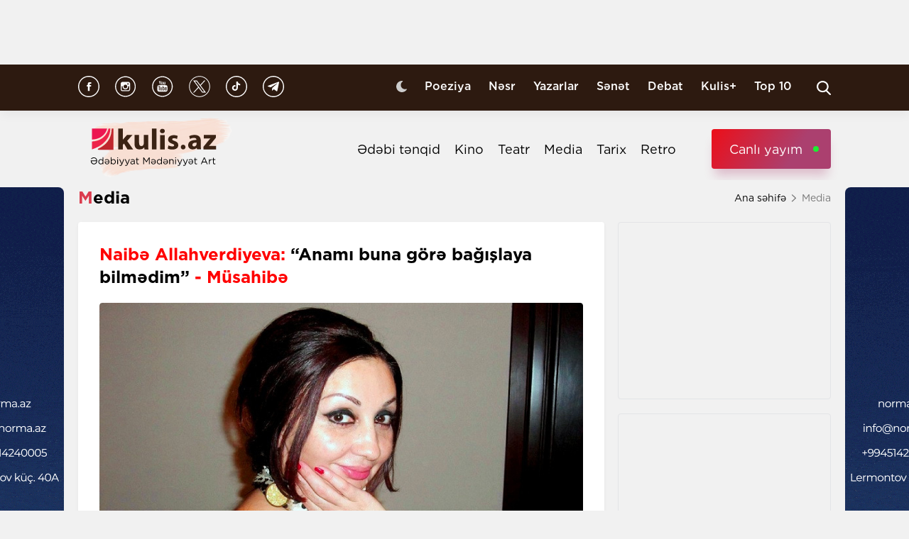

--- FILE ---
content_type: text/html; charset=UTF-8
request_url: https://kulis.az/xeber/media/naibe-allahverdiyeva-anami-buna-gore-bagislaya-bilmedim-musahibe-49728
body_size: 16449
content:

<!DOCTYPE html>
<html lang="az">

<head>
    <!-- M E T I R K A -->
    <script>
        window.digitalks = window.digitalks || new function () {
            var t = this;
            t._e = [], t._c = {}, t.config = function (c) {
                var i;
                t._c = c, t._c.script_id ? ((i = document.createElement("script")).src = "//data.digitalks.az/v1/scripts/" + t._c.script_id + "/track.js?&cb=" + Math.random(), i.async = !0, document.head.appendChild(i)) : console.error("digitalks: script_id cannot be empty!")
            };
            ["track", "identify"].forEach(function (c) {
                t[c] = function () {
                    t._e.push([c].concat(Array.prototype.slice.call(arguments, 0)))
                }
            })
        };

        digitalks.config({
            script_id: "fd19a940-5045-4132-a1f4-3967ea7d26ef",
            page_url: location.href,
            referrer: document.referrer
        })
    </script>
    <!-- M E T I R K A -->
    <meta charset="UTF-8">
    
    <meta name="viewport" content="width=device-width, initial-scale=1.0">
    <meta name="csrf-token" id="csrf-token" content="LoWsGFT2xGPdFkyk6prZw6MeKmtAS3PHdA7aSsl0">
    <link rel="stylesheet" href="https://kulis.az/site/assets/css/slick.min.css"/>
    <link rel="stylesheet" href="https://cdnjs.cloudflare.com/ajax/libs/slick-carousel/1.8.1/slick-theme.min.css"
          integrity="sha512-17EgCFERpgZKcm0j0fEq1YCJuyAWdz9KUtv1EjVuaOz8pDnh/0nZxmU6BBXwaaxqoi9PQXnRWqlcDB027hgv9A=="
          crossorigin="anonymous"/>
    <link rel="stylesheet" href="https://kulis.az/site/assets/css/main.css?v=1769340169">
    <link rel="stylesheet" href="https://kulis.az/site/assets/css/dark.css?v=3.1.3">
    <link rel="stylesheet" href="https://kulis.az/site/assets/css/media.css?v=1769340169">
    <script src="https://kulis.az/site/assets/js/svg-inject.min.js"></script>
    <link rel="apple-touch-icon" sizes="180x180" href="https://kulis.az/site/assets/favicons/apple-touch-icon.png">
    <link rel="icon" type="image/png" sizes="32x32" href="https://kulis.az/site/assets/favicons/favicon-32x32.png">
    <link rel="icon" type="image/png" sizes="16x16" href="https://kulis.az/site/assets/favicons/favicon-16x16.png">
    <title>Naibə Allahverdiyeva: “Anamı buna görə bağışlaya bilmədim” - Müsahibə</title>
    <meta name='description' itemprop='description' content='Naibə Allahverdiyeva: “Anamı buna görə bağışlaya bilmədim” - Müsahibə'/>
    <meta name='keywords' content=''/>
    <link rel="canonical" href="https://kulis.az/xeber/media/naibe-allahverdiyeva-anami-buna-gore-bagislaya-bilmedim-musahibe-49728"/>

    <meta property="og:description" content='Naibə Allahverdiyeva: “Anamı buna görə bağışlaya bilmədim” - Müsahibə'/>
    <meta property="og:title" content='Naibə Allahverdiyeva: “Anamı buna görə bağışlaya bilmədim” - Müsahibə'/>
    <meta property="og:url" content="https://kulis.az/xeber/media/naibe-allahverdiyeva-anami-buna-gore-bagislaya-bilmedim-musahibe-49728"/>
    <meta property="og:type" content="article"/>
    <meta property="og:locale" content="az-AZ"/>
    <meta property="og:locale:alternate" content="az-AZ"/>
    <meta property="og:site_name" content="Kulis.az"/>
    <meta property="og:image" content="https://kulis.az/storage/news/2023/september/26/big/6512d158dc2ea6512d158dc2eb16957320566512d158dc2e86512d158dc2e9.jpg"/>

    <meta property="og:image:url" content="https://kulis.az/storage/news/2023/september/26/big/6512d158dc2ea6512d158dc2eb16957320566512d158dc2e86512d158dc2e9.jpg"/>

    <!-- Facebook meta tag -->
    <meta name="facebook-domain-verification" content="vaqzwh24nc9afhh03i7r3ppihmvxzs" />
    <!-- Facebook meta tag -->



    <meta name="twitter:card" content="summary"/>
    <meta name="twitter:title" content='Naibə Allahverdiyeva: “Anamı buna görə bağışlaya bilmədim” - Müsahibə'/>
    <meta name="twitter:description" content='Naibə Allahverdiyeva: “Anamı buna görə bağışlaya bilmədim” - Müsahibə'/>
    <meta name="twitter:image" content="https://kulis.az/storage/news/2023/september/26/big/6512d158dc2ea6512d158dc2eb16957320566512d158dc2e86512d158dc2e9.jpg"/>

        <link rel="stylesheet" href="https://kulis.az/site/assets/css/magnific-popup.min.css">
    <link rel="stylesheet" href="https://kulis.az/site/social-media/social.css?v=1.3">
    <style>
        .link-tag {
            /*margin-left: 20%;*/
            display: -webkit-box;
            display: -ms-flexbox;
            display: flex;
            -webkit-box-align: center;
            -ms-flex-align: center;
            align-items: center;
            -ms-flex-wrap: wrap;
            flex-wrap: wrap;
        }

        .link-tag a {
            margin-left: 5px;
            border-radius: 5px;
            font-weight: bold;
            padding: 6px 14px;
            background-color: #f0eff5;
            color: #3c3f44;
            font-size: 15px;
            opacity: .8;
            -webkit-transition: .3s;
            transition: .3s;
            margin-bottom: 3px;
        }

        .hidden {
            display: none;
        }

        p img {
            height: 100% !important;
            max-width: 100% !important;
        }

        p a {
            display: inline-block;
        }

        @media  only screen and (min-width: 992px) {
            .mobileItem {
                display: none;
            }
        }
    </style>
    <!-- Google Tag Manager -->
    
    
    
    
    
    <!-- Google tag (gtag.js) -->
    <script async src="https://www.googletagmanager.com/gtag/js?id=G-4ZS5SLEPKR"></script>
    <script>
        window.dataLayer = window.dataLayer || [];

        function gtag() {
            dataLayer.push(arguments);
        }

        gtag('js', new Date());

        gtag('config', 'G-4ZS5SLEPKR');
    </script>
    <!-- End Google Tag Manager -->

    <!-- Adviad send new code add this -->
    <script async src="https://pagead2.googlesyndication.com/pagead/js/adsbygoogle.js?client=ca-pub-3642211631469351"
            crossorigin="anonymous"></script>
    <!-- Adviad send new code add this -->

    <script src="https://cdn.onesignal.com/sdks/web/v16/OneSignalSDK.page.js" defer></script>
    <script>
        window.OneSignalDeferred = window.OneSignalDeferred || [];
        OneSignalDeferred.push(function (OneSignal) {
            OneSignal.init({
                appId: "ed5c2448-0d5d-4609-8443-75b691fb816b",
            });
        });
    </script>
</head>

<body>
<!-- Google Tag Manager (noscript) -->
<noscript>
    <iframe src="https://www.googletagmanager.com/ns.html?id=GTM-M24KTXL"
            height="0" width="0" style="display:none;visibility:hidden"></iframe>
</noscript>
<!-- End Google Tag Manager (noscript) -->

<div class="container rek_header">
            <script>
            (() => {
                var zoneInfo = {
                    slot: '/23269770497/Kulisaz/Lifestyle/TOPLB',
                    size:  [[970, 90]],
                    zoneId: '23280675274',
                };
                let script = document.createElement('script');
                script.defer = true;
                script.src = "https://dsps.newmedia.az/v1/get_ads.js?v" + new Date().toJSON().slice(0,10).replace(/-/g,'.');
                document.currentScript.parentElement.appendChild(script);
                script.onload = function () {
                    adviadFetchKeys(zoneInfo)
                }
            })()
        </script>
        <div id='23280675274'></div>
    </div>
<header id="header">
    <div class="top_sect">
        <div class="container">
            <ul class="social_icons">
                <li>
                    <a href="https://www.facebook.com/kulis.az" target="_blank">
                        <img class="icn" src="https://kulis.az/site/assets/images/icons/social-header/facebook.svg" alt="facebook">
                    </a>
                </li>
                <li>
                    <a href="https://www.instagram.com/kulis.az/" target="_blank">
                        <img class="icn" src="https://kulis.az/site/assets/images/icons/social-header/instagram.svg" alt="instagram">
                    </a>
                </li>
                <li>
                    <a href="https://www.youtube.com/channel/UCBxgfh9DAqieFLi6AtF8_vQ" target="_blank">
                        <img class="icn" src="https://kulis.az/site/assets/images/icons/social-header/youtube.svg" alt="youtube">
                    </a>
                </li>
                <li>
                    <a href="https://x.com/Kulis_dergisi" target="_blank">
                        <img class="icn" src="https://kulis.az/site/assets/images/icons/social-header/twitter-x-rounded.svg" alt="x">
                    </a>
                </li>
                <li>
                    <a href="https://www.tiktok.com/@kulis.az?_t=ZS-8yVb8S0LI1p&_r=1" target="_blank">
                        <img class="icn" src="https://kulis.az/site/assets/images/icons/social-header/tiktok.svg" alt="tiktok">
                    </a>
                </li>
                <li>
                    <a href="https://t.me/kulis_az" target="_blank">
                        <img class="icn" src="https://kulis.az/site/assets/images/icons/social-header/telegram.svg" alt="telegram">
                    </a>
                </li>
            </ul>
            <div class="right">
                <button type="button" class="btn_night_mode switch_dark_mode">
                    <img class="moon" src="https://kulis.az/site/assets/images/icons/moon.svg" alt="#">
                    <img class="sun" src="https://kulis.az/site/assets/images/icons/sun.svg" alt="#">
                </button>
                <ul class="links">
                    <li>
                        <a href="https://kulis.az/poeziya">Poeziya</a>
                    </li>
                    <li>
                        <a href="https://kulis.az/nesr">Nəsr</a>
                    </li>
                    <li>
                        <a href="https://kulis.az/yazarlar">Yazarlar</a>
                    </li>
                    <li>
                        <a href="https://kulis.az/senet">Sənət</a>
                    </li>
                    <li>
                        <a href="https://kulis.az/debat">Debat</a>
                    </li>
                    <li>
                        <a href="https://kulis.az/kulis+">Kulis+</a>
                    </li>
                    <li>
                        <a href="https://kulis.az/top-10/gun">Top 10</a>
                    </li>
                </ul>
                <button type="button" class="search_btn" aria-label="Search">
                    <img onload="SVGInject(this)" src="https://kulis.az/site/assets/images/icons/search.svg" alt="search">
                </button>
            </div>
        </div>
    </div>
    <div class="bottom_sect">
        <div class="container">
            <a href="https://kulis.az">
                <img class="logo black_logo" src="https://kulis.az/site/assets/images/icons/kulis-logo_multi.svg" alt="Kulis.az">
                
                <img class="logo white_logo" src="https://kulis.az/site/assets/images/icons/kulis-logo_multi-white.svg" alt="Kulis.az">

                

                

                
                
            </a>
            <div class="right">
                <ul class="links">
                    
                    
                    
                    
                    
                    
                    <li>
                        <a href="https://kulis.az/edebi-tenqid">Ədəbi tənqid</a>
                    </li>
                    <li>
                        <a href="https://kulis.az/kino">Kino</a>
                    </li>
                    <li>
                        <a href="https://kulis.az/teatr">Teatr</a>
                    </li>
                    <li>
                        <a href="https://kulis.az/media">Media</a>
                    </li>
                    <li>
                        <a href="https://kulis.az/tarix">Tarix</a>
                    </li>
                    <li>
                        <a href="https://kulis.az/retro">Retro</a>
                    </li>
                </ul>
                <a href="https://apa.az/az/live" target="_blank" class="live">Canlı yayım</a>
            </div>
        </div>
    </div>
</header>

<!--tags section-->
<!-- end -->

<main>
        <div class="container">
        <div class="breadcrumb_row">
            <h3>Media</h3>
            <ul>
                <li>
                    <a href="https://kulis.az" class="link">Ana səhifə</a>
                    <a href="https://kulis.azl" class="icn">
                        <img src="https://kulis.az/site/assets/images/icons/home.svg" alt="#">
                    </a>
                </li>
                <li>
                    Media
                </li>
            </ul>
        </div>
        <div class="news_in_page  block_with_sidebar mt-site" id="main-content">
            <div id="content" class="block">
                <div class="news_all_info">
                    <h2 class="title">
                        <span class="red_color">Naibə Allahverdiyeva:</span> “Anamı buna görə bağışlaya bilmədim” <span class="red_color">- Müsahibə</span>
                    </h2>
                    <div class="main_img mt-site">
                        <img src="https://kulis.az/storage/news/2023/september/26/big/6512d158dc2ea6512d158dc2eb16957320566512d158dc2e86512d158dc2e9.jpg"
                             alt="Naibə Allahverdiyeva:  “Anamı buna görə bağışlaya bilmədim” - Müsahibə ">
                                            </div>
                    <div class="date_news mt-site">
                        <div class="date">
                            <div>
                                <img onload="SVGInject(this)" src="https://kulis.az/site/assets/images/icons/calendar.svg"
                                     alt="">
                                <span>26 sentyabr 2023</span>
                            </div>
                            <div>
                                <img onload="SVGInject(this)" src="https://kulis.az/site/assets/images/icons/clock.svg"
                                     alt="#">
                                <span>21:00</span>
                            </div>
                        </div>
                        <div class="font_sizes">
                            <button type="button" class="btn_decrement">
                                <img onload="SVGInject(this)" src="https://kulis.az/site/assets/images/icons/A-.svg"
                                     alt="#">
                            </button>
                            <button type="button" class="btn_increment">
                                <img onload="SVGInject(this)" src="https://kulis.az/site/assets/images/icons/Aplus.svg"
                                     alt="#">
                            </button>
                        </div>
                    </div>
                    <div class="rek_main mt-site">
                        <div class="mobile_mode" style="width: 320px; height: 100px">
    <script async src="//code.ainsyndication.com/v2/js/slot.js?29072021"></script>
    <ins class="ainsyndication" style="display:block; width: 320px; height: 100px;"
        data-ad-slot="8435"></ins>
</div>
                    </div>
                    <div class="texts mt-site" itemprop="articleBody">
                        <p><strong>Kulis.az Gənc Tamaşa&ccedil;ılar teatrının aktrisası, Xalq artisti Naibə Allahverdiyevanın <a href='https://lent.az/' class='hyperlink' target='_blank'>Lent.az</a>-a m&uuml;sahibəsini təqdim edir.</strong></p>

<p> </p>

<p><strong>- Naibə xanım, &ouml;ncə uğurlu tamaşa m&uuml;nasibətilə təbrik edirəm. Ayaqlarınızdakı ağrılara rəğmən səhnədə &ccedil;ox &ccedil;evik davranırdınız. &Ouml;z&uuml;n&uuml;z&uuml; necə hiss edirsiniz?</strong></p>

<p>- Yenə də həkimlərdəyəm. Ağrıkəsici i&ccedil;ib &ccedil;ıxıram səhnəyə. İnanın, hər g&uuml;n 10 dənə dərman i&ccedil;irəm, artıq mədəm narahatlıq verir. </p>

<p><strong>- He&ccedil; ağrı hiss etmədiniz?</strong></p>

<p>- Hiss etdim. Orda bir yerdə mən yıxılıram, dayənin k&ouml;mək&ccedil;isi də mənim &uuml;st&uuml;mə yıxılır. Ayağım pis ağrıdı orda, Anarın (tərəf m&uuml;qabili) qulağına pı&ccedil;ıldadım ki, &ldquo;adə yavaş ol, ayağım qırıldı&rdquo;. (g&uuml;l&uuml;r) Amma səhnə m&ouml;c&uuml;zədir də. Ora &ccedil;ıxdınsa, ağrı-acını unudursan. Həm son vaxtlar şəhid xəbərlərimiz gəldikcə, yayılan videoları g&ouml;rd&uuml;kcə ağrıyıram deməyə utanıram. Yenə mən yaşadığımı yaşamışam, o cavanlar o dağlarda-daşlarda nə əziyyətlər &ccedil;əkirlər. <br />
&Ccedil;ox &ccedil;ətindir. Son 30 ildə xalqımızın başına o qədər m&uuml;sibət gəlib ki, sanki g&uuml;lməyi unutmuşuq. </p>

<p><strong>- M&uuml;xtəlif &ouml;lkələrdə qastrollarda olmusunuz. Bizim tamaşa&ccedil;ılarımızın fərqi nədədir?</strong></p>

<p>- Bizim tamaşa&ccedil;ılar reaksiyalarını &uuml;zə vermirlər, kompleksimiz var sanki, &ouml;z duyğularımızı &uuml;zə verməkdən qorxuruq. G&uuml;lə bilmirik. </p>

<p>-<strong> Yenidən Şekspirə m&uuml;raciət etmək hansı tələbatdan yarandı? Maraqlıdır ki, tamaşada  Romeo da C&uuml;lyetta da m&uuml;asir geyimlərdə idilər. Bəziləri orta əsr libasında, bəziləri m&uuml;asir d&ouml;vr&uuml;n g&ouml;r&uuml;n&uuml;ş&uuml;ndə...</strong></p>

<p>- Sevginin zamanı yoxdur. D&uuml;nyanı məhəbbət xilas edəcək, b&uuml;t&uuml;n konfliktləri, qalmaqalları, m&uuml;haribələri yalnız bununla aradan qaldırmaq olar. Biz bu mesajı verməyə &ccedil;alışırıq. Bəşəri m&ouml;vzudur. İnsanlıq sevgi ilə yaranıb, onsuz olmur. İnsanlar bir-birlərinə lazımdırlar, zəncirvari bağlılıq var. K&uuml;&ccedil;ədə yıxılırsan, qalxmaq &uuml;&ccedil;&uuml;n tanımadığın insanlara ehtiyac duyursan. Bu g&uuml;n sosial şəbəkələrdə mesajlar &ouml;t&uuml;r&uuml;l&uuml;r. &ldquo;&Ouml;z&uuml;nlə tək qalmağı bacar, &ouml;z&uuml;nlə xoşbəxt ol, &ouml;z&uuml;n&uuml; sev&rdquo;. Bunun əleyhinəyəm. Sevgini formata salmaq olmaz. Eqonu təbliğ edirlər. O olmadan yaşaya bilmərəm. Bu duyğu &ccedil;ər&ccedil;ivələrə, d&uuml;sturlara sığmır. Hər yaşda sevgi var. Haqq d&uuml;nyasına qədər insan sevir. İnsan yaşa dolduqca məhəbbətə, qulaq yoldaşına, həmdəmə &ccedil;ox ehtiyac duyur. Avropada 80 yaşında kimsə &ouml;ləndə deyirlər nədən &ouml;ld&uuml;? Bizdə 60 yaşında &ouml;ləndə deyirlər &ouml;lən vaxtı idi. T&uuml;rkiyəyə getmişdim m&uuml;alicəyə. Gəmidə gəzməyə &ccedil;ıxdım, bir az eynim a&ccedil;ılsın. B&uuml;r&uuml;n&uuml;b oturmuşam. Avropadan 80 yaş qrupunda turist qadınlar gəlmişdilər. Suya tullanıb &ccedil;imməyə başladılar. Mən də bunlara baxıb &uuml;ş&uuml;y&uuml;rəm. Elə bil bizi &ouml;yrədiblər ki, sən m&uuml;əyyən yaşdan sonra m&uuml;əyyən &ccedil;ər&ccedil;ivələr var, onları aşmamalısan. Bizə qadın olmağı yox, ana olmağı &ouml;yrədirlər. İşvəli nazlı qadına m&uuml;tləq bir s&ouml;z qoşurlar. Başıma gəlib. 3 il &ouml;ncəyə qədər nazlı-duzlu xanım idim mən. İndi xəstəlik azaldıb enerjimi. Sosial şəbəkədə eşq haqqında şeirlər deyirdim, paylaşımlar edirdim. İnsanlara qəribə gəlirdi, deyirdilər bu yaşda nə xəbərdir? Axı mənim qəlbimdə eşq var. Bu ilahi vergidir, b&uuml;t&uuml;n insanlara, təbiətə, g&ouml;zəlliyə olan sevgidir, mənə g&uuml;c verən bir q&uuml;vvədir.Yaradıcı insanın qəlbində eşqin yerini kin tutursa, sənət bitər.</p>

<p><strong>- Filmlərdə, seriallarda az g&ouml;r&uuml;r&uuml;k sizi.</strong></p>

<p>-  Mən teatrı, teatr da məni  &ccedil;ox sevdi. Kino, sanki məni qəbul eləmədi.</p>

<p><strong>-  Uzun bir sənət yolu ke&ccedil;misiniz. Asan olmayıb yəqin. Paxıllığınızı &ccedil;əkənlər olub?</strong></p>

<p>- O qədər olub ki. Gah qrim otağımdan ayaqqabılarımı oğurlayıblar, gah olmayan şaiəyələr yayıblar. Başıma &ccedil;ox oyunlar a&ccedil;ıblar. Bir xalq artisti var idi, aktrisa, adını &ccedil;əkməyəcəm. İndi rəhmətə gedib. Başqa jurnalistlərə pul verib haqqımda pis-pis yazılar yazdırırdı, Allah onun g&uuml;nahlarını bağışlasın. O məni elə hala saldı ki, mən nevroloji xəstəxanaya d&uuml;şd&uuml;m. O g&uuml;ndən bu g&uuml;nə qədər hələ də sağalmamışam. Panik ataklar yaranmasına səbəb oldu. &Ouml;z&uuml;nə rəqib hiss edirdi, g&ouml;z&uuml; g&ouml;t&uuml;rm&uuml;rd&uuml;. İndi insana şər atmağa nə var ki. Kimsə başqa ad altında girir sosial şəbəkədə başlayır sənin haqqında uydurma s&ouml;zlər danışmağa. Bilməyənlər də inanır. Əvvəllər rəyləri oxuyurdum cavab verirdim, sonra yoldaşım qoymadı. Deyir niyə &ouml;z&uuml;n&uuml; əsəbiləşdirirsən. Tutaq ki, hansısa filmə &ccedil;əkiləcəm, məni  soruşanda deyirlər ki, o kaprizlidir, &ccedil;ox pul istəyir. Beləcə o a&ccedil;ılan qapını bağlayır &uuml;z&uuml;mə. Hər kəsin &ouml;z ruzisi var, niyə belə edirlər bilmirəm. İndi də var paxıllığımı &ccedil;əkənlər. Hərdən gənc aktyorlara deyirəm ki, bala, siz nə g&ouml;rm&uuml;s&uuml;n&uuml;z ki. Bizim başımıza bəzi yaşlı aktyorlar o qədər oyunlar a&ccedil;ıblar ki. Bilirsənmi, &ouml;z&uuml;nə h&ouml;rmət qazanmaq istəyən adam &ouml;z&uuml; h&ouml;rmət qoymalıdır, qorxu yox, h&ouml;rmət qazanmalıdır. Mənəm-mənəmlik etmək insanlıqdan kənardır. Nə bilim, o vaxt belə idi.</p>

<p><strong>- Nə əcəb k&uuml;s&uuml;b getmədiniz?</strong></p>

<p>-  Gedə bilmədim. Sənətimi &ccedil;ox sevirdim, d&uuml;ş&uuml;nd&uuml;m ki, m&uuml;barizə aparmalıyam. Bu teatrı &ccedil;ox sevirdim. İlk g&uuml;ndən burda &ccedil;alışıram. Qalmaqallar hər kollektivdə olur. Bizdə mənəm-mənəmlik yoxdur, mehriban kollektivdir.</p>

<p><strong>- Bəs aktyorun &ouml;z&uuml;-&ouml;z&uuml;nə diva, korifey adı verməsinə necə baxırsınız?</strong></p>

<p>- Bəziləri &ouml;zlərini camaata sırıyırlar. Amma əgər o sənətkardırsa, ona h&ouml;rmət qoymurlarsa, ucuzlaşdırmağa &ccedil;alışırlarsa o da dillənəcək də. Bəzən zorla ətrafındakı cılızlar səni dəyərsizləşdirmək &uuml;&ccedil;&uuml;n dəridən-qabıqdan &ccedil;ıxırlar. İstedad xəmir kimidir, yumruğunu nə qədər bərk sıxırsan, barmaqlarının arasından o qədər &ccedil;ox qaynayıb &ccedil;ıxır.</p>

<p><strong>- Son ayda səhhətinizlə bağlı haqqınızda &ccedil;ox yazıldı, Mədəniyyət Nazirliyindən maraqlanan oldu sizinlə?  </strong></p>

<p>- Jurnalistlərə h&ouml;rmətim var, bizi tanıdan sizlərsiniz, xəstələndim, yazdılar, zəng etdilər, dəyər verdilər. Bu məni yenidən yaşatdı. Nazirliyə m&uuml;raciət etməmişəm. Baş qarışıqdır. Bəlkə ondandır. Yəqin nəsə deyərlər. Bəlkə ayaq &uuml;stə tamaşalarda g&ouml;r&uuml;rlər elə bilirlər yaxşıyam. D&uuml;z&uuml; elə bir diaqnoz qoyublar ki, əməliyyat etdirsəm ayağım şikəst olmalıdır. Həm də &ccedil;ox bahalı əməliyyatdır. Buna hazır deyiləm. Bir yandan da beynimdə ocaqlar var, panik atak davam edir. 3-4 illik bu xəstəlikdən əziyyət &ccedil;əkdim, davamlı m&uuml;alicə aldım. Sinirdən, əsəbdən yarandı. Mən hər şeyi &uuml;rəyimə verirəm. Kiməsə demirəm, kəsdiyim &ccedil;&ouml;rəkdən utanıb məni incidən adama sərt cavab vermirəm.</p>

<p><strong>- Kənardan əslində &ccedil;ox dilli-filli hətta, h&ouml;kmran qadın kimi g&ouml;r&uuml;n&uuml;rs&uuml;n&uuml;z. Bəs əslində necə insandır Naibə?</strong><br />
- &Ccedil;ox k&ouml;vrək. Həddən artıq k&ouml;vrək. Əkizlər b&uuml;rc&uuml;yəm, yeri gələndə m&uuml;bariz də oluram. Bir şeyi eləmək istəyəndə onu etməyincə əl &ccedil;əkmirəm. İnadkaram. İstəmirəm inad edim, amma istədiyimi etməliyəm. Bir az da kinliyəm. Pislik eləmirəm ha. Sadəcə unutmuram, yadımdan &ccedil;ıxarmıram. Amma istəyirəm hamı ilə mehriban olum, sevim, məni sevsinlər. Həyatı sevirəm.</p>

<p><strong>- Naibə xanım, bir dəfə demişdiniz ki, izləyicilərinizi başqa aktyorlara qısqanırsınız.  </strong></p>

<p>- Bəli.</p>

<p><strong>- &Uuml;mumiyyətlə qısqanc qadınsınız? Məsələn, həyat yoldaşınızı &ccedil;ox qısqanırsınız?</strong></p>

<p>- Yox, əsla qısqanmıram. Bəlkə nəsə eləsə qısqanaram.</p>

<p><strong>- Xəyanəti bağışlayarsınız? Sizcə xəyanət &uuml;rəklə olur ya bədənlə?</strong></p>

<p>- Qadınlar &uuml;rəklə xəyanət edirlər. Sevəndə pis sevirlər. Qadının vurulmağı təhl&uuml;kəlidir. Kişilərin &ouml;zlərinə haqq qazandırmaq &uuml;&ccedil;&uuml;n bir s&ouml;z&uuml; var, &quot;sərxoş oldum, bir saatlıq əyləncəydi&quot;, filan. Sərxoş idin, başını divara vuraydın da, xəyanət niyə edirdin? Biri xəyanət edirsə, deməli sevmir. Mən bağışlamaram. Necə ki, xəyanət etsəm kişi məni bağışlamaz, mən də onu bağışlamaram. Kişilərin bizdən nəyi artıqdır? Bir az g&uuml;c&uuml;. Allah hamımızı eyni duyğularla yaradıb da. Niyə onun xəyanəti bağışlanmalıdır, qadınınkı yox? Xəyanət xəyanətdir.</p>

<p><strong>- Bir gecəlik m&uuml;nasibət &uuml;&ccedil;&uuml;n yuva yıxmağa, boşanmağa dəyər?</strong></p>

<p>- Mən bağışlaya bilmərəm. Ayrılardım.</p>

<p><strong>- Ayrılsanız dost qala bilərsiniz?</strong></p>

<p>- Niyə də yox? Ke&ccedil;mişi necə silək?</p>

<p>-<strong> İkinci dəfə ailə qurdunuz. Xoşbəxtsiniz? Sizcə qadın xoşbəxtliyi nədir?</strong></p>

<p>- Qadın bir &ouml;vladdan xoşbəxt olur, bir də həyat yoldaşından. O qədər həm kişi, həm qadın işi g&ouml;rm&uuml;şəm... Nə bilim vallah. Başqa şeydir qadın xoşbəxtliyi. Bizim qadınların 80 faizi xoşbəxt deyil. (D&uuml;ş&uuml;n&uuml;r) İstəyirəm ərim həmişə yanımda olsun, uzağa getməsin, yanımda hiss edim. Otursun yanımda. Qulaq yoldaşı deyirlər e, mənimki odur. O olmayanda elə bilirəm d&uuml;nya boşdur. &Ouml;yrəşmişəm, nədir bilmirəm. Mən sevgisiz b&ouml;y&uuml;m&uuml;şd&uuml;m. Anamla atam ayrılmışdı, bibim b&ouml;y&uuml;tm&uuml;şd&uuml; məni. Atam anamdan ayrıldı, anam ona olan sevgisindən xəstələndi, məni bibimə verməyə məcbur oldu. Anam d&uuml;z 20 il atamı g&ouml;zlədi, Leylinin eşqi yalan olardı onun yanında. &Ccedil;ox g&ouml;zəl qadın idi, Leyla Bədəlbəyliyə bənzəyirdi, hətta onu bir ne&ccedil;ə dəfə səhv də salmışdılar. Qisməti belə oldu. Qardaşları demişdiler, ver atası b&ouml;y&uuml;ts&uuml;n. &Ccedil;&uuml;nki baxan yox idi. Bibim &ccedil;ox sərt qadın idi, konservativ. G&uuml;ləyən qız idim, &ccedil;ox g&uuml;ləndə əsəbiləşirdi, &uuml;st&uuml;mə qışqırırdı. İndi qızım g&uuml;ləndə mən sevinirəm. Bir az başqa c&uuml;r b&ouml;y&uuml;td&uuml;m onu. D&uuml;zd&uuml;r, sonralar anam gəldi məni g&ouml;t&uuml;rd&uuml;, lakin mən he&ccedil; vaxt ona məni bibimə verib getməsini bağışlaya bilmirdim. Bu travma idi məndə. Ana-atasından ayrı b&ouml;y&uuml;yən uşaqlar bunu bağışlaya bilmirlər. Eh danışsam, həyatım roman olar. Mənim o həqiqi sevgini, qayğını hiss etməyə ehtiyacım var idi. Yoldaşım indi işsizdir. Bir ara restoran biznesi var idi. Mənim panik ataklarıma g&ouml;rə, o yanımdan ayrıla bilmədi. Elə olanda &ccedil;ox pis hiss edirəm &ouml;z&uuml;m&uuml;, tək qala bilmirəm. O mənim qayğıma qaldı. Hiss edirəm ki, o qayğımı &ccedil;əkir.</p>

<p><strong>- Qızınız sizinlə qalır? Ne&ccedil;ə yaşı var?</strong></p>

<p>-  25 yaşı var. Subaydır &ccedil;ox &ccedil;alışqan, yaxşı qızdır. Deyirəm, evlən, amma hələ evlənməkdən s&ouml;z salmır. Mən də istəyirəm onun toyunu g&ouml;r&uuml;m, nənə olum. G&ouml;r&uuml;n&uuml;r bu arzu bizim xalq olaraq genetik kodumuzda var.</p>

<p><strong>- Boşanmaların sayı &ccedil;oxalıb, cəmiyyətimiz də &ccedil;ox dəyişib, siz də bunu g&ouml;r&uuml;rs&uuml;n&uuml;z yəqin..</strong></p>

<p>- Haqlısınız. Bizim qadınlar o qədər basdırılmış duyğularla yaşadı ki, azadlığa qəfəsdən &ccedil;ıxmış quş kimi &ccedil;ıxdılar, &ouml;zlərini ora-bura vurdular. TikTokda &ccedil;ox qadının etdiyini he&ccedil; aktrisalar səhnədə eləmir. Avropada bu yavaş-yavaş oldu, bizdə birdən-birə. Qadın azadlığını &ouml;z ayağı &uuml;stə durmaq kimi yox, cinsi inqilab kimi başa d&uuml;şd&uuml; bəziləri. Məşhur bir deyim var. &quot;Qadınlar &ccedil;adralarını a&ccedil;anda sevincimdən papağımı g&ouml;yə atdım, hələ də tapa bilmirəm&quot;. Papaqlar getdi. Mən belə şeylərə baxıb dəhşətə gəlirəm. Bizim qızıl ortamız yoxdur ya &ccedil;ox əndazədən &ccedil;ıxırıq ya &ccedil;ox b&uuml;rələnirik, cahil qalırıq.  Hansısa ziyalımız belə efirdə ailəsi barədə danışanda xanımı haqqında &ldquo;&uuml;zr istəyirəm, uşaqların anası&rdquo; deyir. Niyə &quot;xanımım&quot;, &quot;qadınım&quot; demir? Ailə ayıbdır bəyəm?</p>
                        <ul class="links_block red mb-site mt-site hidden">
                                                                                                                                        <li>
                                            <a href="https://kulis.az/xeber/senet/haminin-olumsuz-oldugu-yerde-nece-olmek-olar-alov-inanna-65002">        Hamının ölümsüz olduğu yerdə necə ölmək olar? <span class="red_color">- Alov İnanna</span></a>
                                        </li>
                                                                                                                                                <li>
                                            <a href="https://kulis.az/xeber/media/sehv-dusende-yerimiz-qabil-65089">        Səhv düşəndə yerimiz <span class="red_color">- Qabil</span></a>
                                        </li>
                                                                                                                                                <li>
                                            <a href="https://kulis.az/xeber/media/amnistiya-akti-agadadas-agayeve-de-samil-olundu-65046">        Amnistiya aktı <span class="red_color">Ağadadaş Ağayevə də şamil olundu</span></a>
                                        </li>
                                                                                                                        </ul>
                    </div>
                                            <div class="news_in_gallery mt-site" id="news_in_gallery">
                                                    </div>
                    
                    
                                        <div class="writer_news_in">
                        <div class="avatar">
                                                            <img src="https://kulis.az/storage/authors/74kulis-loqo.jpg"
                                     alt="Kulis.az ">
                                                    </div>
                        <div class="right">
                                                            <a href="https://kulis.az/yazarlar/kulisaz-74"
                                   class="title_writer">Kulis.az </a>
                                                    </div>
                    </div>
                </div>
                <div class="social-media-wrap social-mob">
    <a href="https://t.me/kulis_az" target="_blank" title="Bizi Telegram-da izləyin" type="button"
       class="social-box telegram-box">
        <div class="telegram-row">
            <img src="https://kulis.az/site/social-media/social-section-icons/telegram.svg" alt="telegram">
            Bizi Telegram-da izləyin
        </div>

        <div class="telegram-link">
            <img src="https://kulis.az/site/social-media/social-section-icons/telegram2.svg" alt="telegram">
            t.me/kulis_az
        </div>
    </a>

    <div class="social-row">
        <a href="https://www.instagram.com/kulis.az/" target="_blank" title="Bizi Instagram-da izləyin" type="button" class="social-box instagram-box">
            <img src="https://kulis.az/site/social-media/social-section-icons/instagram.svg" alt="instagram">
            Bizi Instagram-da izləyin
        </a>
        <a href="https://www.tiktok.com/@kulis.az?_t=ZS-8yVb8S0LI1p&_r=1" target="_blank" title="Bizi TikTok-da izləyin" type="button" class="social-box tiktok-box">
            <img src="https://lent.az/site/social-media/social-section-icons/tiktok.svg" alt="tiktok">
            Bizi TikTok-da izləyin
        </a>
        <a href="https://www.facebook.com/kulis.az" target="_blank" title="Bizi Facebook-da izləyin" type="button" class="social-box facebook-box">
            <img src="https://kulis.az/site/social-media/social-section-icons/facebook.svg" alt="facebook">
            Bizi Facebook-da izləyin
        </a>

        <a href="https://x.com/Kulis_dergisi" target="_blank" title="Bizi X-da izləyin" type="button" class="social-box twitter-box">
            <img src="https://kulis.az/site/social-media/social-section-icons/x.svg" alt="x">
            Bizi X-da izləyin
        </a>
    </div>
</div>
                <div class="actions_news mt-site">
                    <div class="views">
                        <img src="https://kulis.az/site/assets/images/icons/views.svg" alt="#">
                        <span class="count">3702 dəfə oxunub</span>
                    </div>
                    <div class="share_reaction">
                        <img class="share_icn" src="https://kulis.az/site/assets/images/icons/share.svg" alt="#">
                        <span class="count">Paylaş </span>
                        <div class="emoji-container">
                            <a href="https://www.facebook.com/sharer/sharer.php?u=https://kulis.az/xeber/media/naibe-allahverdiyeva-anami-buna-gore-bagislaya-bilmedim-musahibe-49728"
                               target="_blank">
                                <div class="emoji facebook">

                                    <div class="icon"></div>

                                </div>
                            </a>

                            <a href="https://telegram.me/share/url?url=https://kulis.az/xeber/media/naibe-allahverdiyeva-anami-buna-gore-bagislaya-bilmedim-musahibe-49728"
                               target="_blank">
                                <div class="emoji telegram">

                                    <div class="icon"></div>
                                </div>
                            </a>
                            <a href="https://api.whatsapp.com/send?text=https://kulis.az/xeber/media/naibe-allahverdiyeva-anami-buna-gore-bagislaya-bilmedim-musahibe-49728"
                               target="_blank">
                                <div class="emoji whatsapp">
                                    <div class="icon"></div>
                                </div>
                            </a>
                            <a href="https://www.linkedin.com/shareArticle?mini=true&url=https://kulis.az/xeber/media/naibe-allahverdiyeva-anami-buna-gore-bagislaya-bilmedim-musahibe-49728"
                               target="_blank">
                                <div class="emoji linkedin">

                                    <div class="icon">
                                    </div>
                                </div>
                            </a>
                            <a href="https://twitter.com/intent/tweet?text=&lt;span class=&quot;red_color&quot;&gt;Naibə Allahverdiyeva:&lt;/span&gt; “Anamı buna görə bağışlaya bilmədim” &lt;span class=&quot;red_color&quot;&gt;- Müsahibə&lt;/span&gt;&url=https://kulis.az/xeber/media/naibe-allahverdiyeva-anami-buna-gore-bagislaya-bilmedim-musahibe-49728"
                               target="_blank">
                                <div class="emoji twitter">

                                    <div class="icon"></div>
                                </div>
                            </a>
                            <a href="/cdn-cgi/l/email-protection#[base64]" target="_blank">
                                <div class="emoji gmail">

                                    <div class="icon"></div>
                                </div>
                            </a>
                        </div>
                    </div>
                    <button type="button" data-url="https://kulis.az/like" data-id="49728" data-type="1"
                            class="like_btn news_reaction">
                        <img src="https://kulis.az/site/assets/images/icons/like_colorly.svg" alt="#">
                        <span class="count likeCount49728">7</span>
                    </button>
                    <button type="button" data-url="https://kulis.az/like" data-id="49728" data-type="2"
                            class="dislike_btn news_reaction">
                        <img src="https://kulis.az/site/assets/images/icons/dislike_colorly.svg" alt="#">
                        <span class="count dislikeCount49728">0</span>
                    </button>
                                    </div>
                <div class="rek_main mt-site">
                    <div class="desktop_mode">
    <script data-cfasync="false" src="/cdn-cgi/scripts/5c5dd728/cloudflare-static/email-decode.min.js"></script><script>
        (() => {
            var zoneInfo = {
                slot: '/23269770497/Kulisaz/Lifestyle/MIDLB',
                size:  [[728, 90]],
                zoneId: '23280676657',
            };
            let script = document.createElement('script');
            script.defer = true;
            script.src = "https://dsps.newmedia.az/v1/get_ads.js?v" + new Date().toJSON().slice(0,10).replace(/-/g,'.');
            document.currentScript.parentElement.appendChild(script);
            script.onload = function () {
                adviadFetchKeys(zoneInfo)
            }
        })()
    </script>
    <div id='23280676657'></div>
</div>
<div class="mobile_mode" style="max-width: 300px; width: auto; height: 250px">
    <script>
        (() => {
            var zoneInfo = {
                slot: '/23269770497/Kulisaz/Lifestyle/MOBILEMPU',
                size:  [[250, 250], [300, 250]],
                zoneId: '23281258169',
            };
            let script = document.createElement('script');
            script.defer = true;
            script.src = "https://dsps.newmedia.az/v1/get_ads.js?v" + new Date().toJSON().slice(0,10).replace(/-/g,'.');
            document.currentScript.parentElement.appendChild(script);
            script.onload = function () {
                adviadFetchKeys(zoneInfo)
            }
        })()
    </script>
    <div id='23281258169'></div>
</div>
                </div>
                <div class="social-media-wrap social-web">
    <a href="https://t.me/kulis_az" target="_blank" title="Bizi Telegram-da izləyin" type="button"
       class="social-box telegram-box">
        <div class="telegram-row">
            <img src="https://kulis.az/site/social-media/social-section-icons/telegram.svg" alt="telegram">
            Bizi Telegram-da izləyin
        </div>

        <div class="telegram-link">
            <img src="https://kulis.az/site/social-media/social-section-icons/telegram2.svg" alt="telegram">
            t.me/kulis_az
        </div>
    </a>

    <div class="social-row">
        <a href="https://www.instagram.com/kulis.az/" target="_blank" title="Bizi Instagram-da izləyin" type="button" class="social-box instagram-box">
            <img src="https://kulis.az/site/social-media/social-section-icons/instagram.svg" alt="instagram">
            Bizi Instagram-da izləyin
        </a>
        <a href="https://www.tiktok.com/@kulis.az?_t=ZS-8yVb8S0LI1p&_r=1" target="_blank" title="Bizi TikTok-da izləyin" type="button" class="social-box tiktok-box">
            <img src="https://lent.az/site/social-media/social-section-icons/tiktok.svg" alt="tiktok">
            Bizi TikTok-da izləyin
        </a>
        <a href="https://www.facebook.com/kulis.az" target="_blank" title="Bizi Facebook-da izləyin" type="button" class="social-box facebook-box">
            <img src="https://kulis.az/site/social-media/social-section-icons/facebook.svg" alt="facebook">
            Bizi Facebook-da izləyin
        </a>

        <a href="https://x.com/Kulis_dergisi" target="_blank" title="Bizi X-da izləyin" type="button" class="social-box twitter-box">
            <img src="https://kulis.az/site/social-media/social-section-icons/x.svg" alt="x">
            Bizi X-da izləyin
        </a>
    </div>
</div>
                <div class="rek_main mt-site">
                    <div class="desktop_mode">
    <script async src="//code.ainsyndication.com/v2/js/slot.js?10082021"></script>
    <ins class="ainsyndication" style="display:block; width: 728px; height: 90px;"
         data-ad-slot="8472"></ins>
</div>
                </div>
                <h3 class="colorly_title mt-block">
                    Oxşar xəbərlər
                </h3>
                <div class="three_column_items mt-site">
                                            <a href="https://kulis.az/xeber/media/itiniz-ve-ya-pisiyiniz-qocalanda-heyvanseverlerin-diqqet-yetirmeli-oldugu-esas-meqamlar-65263"
                           class="item">
                            <div class="img">
                                <img src="https://kulis.az/storage/news/2026/january/23/big/69734346830c569734346830c6176916154269734346830c369734346830c4.png"
                                     alt="İtiniz və ya pişiyiniz qocalanda... - Heyvansevərlərin diqqət yetirməli olduğu əsas məqamlar  ">
                            </div>
                            <div class="content">
                                <h3 class="title">
                                    İtiniz və ya pişiyiniz qocalanda... <span class="red_color">- Heyvansevərlərin diqqət yetirməli olduğu əsas məqamlar </span>
                                </h3>
                                <div class="date">
                                    <span>12:00</span>
                                    <span>25 yanvar 2026</span>
                                </div>
                            </div>
                        </a>
                                                    <div class="mobile_mode mobileItem">
                                <script async src="https://securepubads.g.doubleclick.net/tag/js/gpt.js"></script>
                                <script>
                                    (() => {
                                        var zoneInfo = {
                                            slot: '/22785635315/22882971992',
                                            size: [300, 250],
                                            zoneId: '22881971992',
                                        };
                                        let script = document.createElement('script');
                                        script.defer = true;
                                        script.src = "https://ssp.adviad.com/v1/get_ads.js?v" + new Date().toJSON().slice(0, 10).replace(/-/g, '.');
                                        document.currentScript.parentElement.appendChild(script);
                                        script.onload = function () {
                                            adviadFetchKeys(zoneInfo)
                                        }
                                    })()
                                </script>
                                <div id='22881971992' style='min-width: 300px; max-height: 250px;'></div>
                            </div>
                                                                                            <a href="https://kulis.az/xeber/media/nevesinin-olumunu-evvelden-bildi-intriqalarin-qurbani-oldu-bu-gun-vefat-eden-mesume-babayeva-kimdir-65283"
                           class="item">
                            <div class="img">
                                <img src="https://kulis.az/storage/news/2026/january/24/big/6974d9c70020f6974d9c70021017692656066974d9c70020d6974d9c70020e.jpg"
                                     alt="Nəvəsinin ölümünü əvvəldən bildi, intriqaların qurbanı oldu - Bu gün vəfat edən Məsumə Babayeva kimdir? ">
                            </div>
                            <div class="content">
                                <h3 class="title">
                                    Nəvəsinin ölümünü əvvəldən bildi, intriqaların qurbanı oldu <span class="red_color">- Bu gün vəfat edən Məsumə Babayeva kimdir?</span>
                                </h3>
                                <div class="date">
                                    <span>18:40</span>
                                    <span>24 yanvar 2026</span>
                                </div>
                            </div>
                        </a>
                                                                                            <a href="https://kulis.az/xeber/media/aktrisa-mesume-babayeva-vefat-etdi-65282"
                           class="item">
                            <div class="img">
                                <img src="https://kulis.az/storage/news/2026/january/24/big/6974d59f52df26974d59f52df317692645436974d59f52df06974d59f52df1.webp"
                                     alt="Aktrisa Məsumə Babayeva vəfat etdi ">
                            </div>
                            <div class="content">
                                <h3 class="title">
                                    Aktrisa Məsumə Babayeva <span class="red_color">vəfat etdi</span>
                                </h3>
                                <div class="date">
                                    <span>18:19</span>
                                    <span>24 yanvar 2026</span>
                                </div>
                            </div>
                        </a>
                                                                            <div class="mobile_mode mobileItem">
                                <script async src="https://securepubads.g.doubleclick.net/tag/js/gpt.js"></script>
                                <script>
                                    (() => {
                                        var zoneInfo = {
                                            slot: '/22785635315/22882971992',
                                            size: [300, 250],
                                            zoneId: '22881971992',
                                        };
                                        let script = document.createElement('script');
                                        script.defer = true;
                                        script.src = "https://ssp.adviad.com/v1/get_ads.js?v" + new Date().toJSON().slice(0, 10).replace(/-/g, '.');
                                        document.currentScript.parentElement.appendChild(script);
                                        script.onload = function () {
                                            adviadFetchKeys(zoneInfo)
                                        }
                                    })()
                                </script>
                                <div id='22881971992' style='min-width: 300px; max-height: 250px;'></div>
                            </div>
                                                                    <a href="https://kulis.az/xeber/media/mediada-azerbaycan-dili-movzusunda-novbeti-telim-kecirildi-65281"
                           class="item">
                            <div class="img">
                                <img src="https://kulis.az/storage/news/2026/january/24/big/6974c7c5353366974c7c53533717692609976974c7c5353346974c7c535335.jpeg"
                                     alt="“Mediada Azərbaycan dili”  mövzusunda növbəti təlim keçirildi">
                            </div>
                            <div class="content">
                                <h3 class="title">
                                    <span class="red_color">“Mediada Azərbaycan dili”</span> mövzusunda növbəti təlim keçirildi
                                </h3>
                                <div class="date">
                                    <span>17:23</span>
                                    <span>24 yanvar 2026</span>
                                </div>
                            </div>
                        </a>
                                                                                            <a href="https://kulis.az/xeber/media/xezer-axsami-adindan-deleduzluq-65280"
                           class="item">
                            <div class="img">
                                <img src="https://kulis.az/storage/news/2026/january/24/big/6974af939ba1e6974af939ba1f17692548036974af939ba1c6974af939ba1d.jpeg"
                                     alt="“Xəzər axşamı” adından dələduzluq ">
                            </div>
                            <div class="content">
                                <h3 class="title">
                                    “Xəzər axşamı” adından <span class="red_color">dələduzluq</span>
                                </h3>
                                <div class="date">
                                    <span>15:40</span>
                                    <span>24 yanvar 2026</span>
                                </div>
                            </div>
                        </a>
                                                                                            <a href="https://kulis.az/xeber/media/tablolarini-yemeye-deyisdi-dostlarinin-evinde-geceledi-vereme-yoluxdu-lenetlenmis-dahinin-heyatindan-faktlar-65269"
                           class="item">
                            <div class="img">
                                <img src="https://kulis.az/storage/news/2026/january/23/big/69735702636e669735702636e7176916659469735702636e469735702636e5.png"
                                     alt="Tablolarını yeməyə dəyişdi, dostlarının evində gecələdi, vərəmə yoluxdu... -  Lənətlənmiş dahinin həyatından faktlar  ">
                            </div>
                            <div class="content">
                                <h3 class="title">
                                    Tablolarını yeməyə dəyişdi, dostlarının evində gecələdi, vərəmə yoluxdu... <span class="red_color">-  Lənətlənmiş dahinin həyatından faktlar </span>
                                </h3>
                                <div class="date">
                                    <span>15:00</span>
                                    <span>24 yanvar 2026</span>
                                </div>
                            </div>
                        </a>
                                                                                    </div>
            </div>
            <div id="sidebar" class="sidebar">
                <div class="rek_banner_sidebar">
        <script>
                (() => {
                    var zoneInfo = {
                        slot: '/23269770497/Kulisaz/Lifestyle/SIDERAILMPU',
                        size:  [[250, 250], [300, 250]],
                        zoneId: '23280676585',
                    };
                    let script = document.createElement('script');
                    script.defer = true;
                    script.src = "https://dsps.newmedia.az/v1/get_ads.js?v" + new Date().toJSON().slice(0,10).replace(/-/g,'.');
                    document.currentScript.parentElement.appendChild(script);
                    script.onload = function () {
                        adviadFetchKeys(zoneInfo)
                    }
                })()
        </script>
        <div id='23280676585'></div>
</div>
                <div class="rek_banner_sidebar mt-site">
















    <script async src="//code.ainsyndication.com/v2/js/slot.js?15102021"></script>
    <ins class="ainsyndication" style="display:block; width: 300px; height: 250px;" data-ad-slot="8748"></ins>
</div>
                <h3 class="colorly_title mt-block">
                    <a href="https://kulis.az/xeber-lenti">Xəbər lenti
                        <img src="https://kulis.az/site/assets/images/icons/pr_icon.svg" alt="#">
                    </a>
                </h3>
                <div class="sidebar_news_items mt-site" id="sidebar">
                                            <a href="https://kulis.az/xeber/edebi-tenqid/hec-kim-bizim-qeder-xosbext-ola-bilmezdi-virciniya-vulf-niye-intihari-secmisdi-65266"
   class="item">
    <p class="text">
        "Heç kim bizim qədər xoşbəxt ola bilməzdi" <span class="red_color">-  Virciniya Vulf  niyə intiharı seçmişdi? </span>

    </p>
    <div class="date">
        <span>15:00</span>
        <span>25 yanvar 2026</span>
    </div>
</a>
                                            <a href="https://kulis.az/xeber/media/itiniz-ve-ya-pisiyiniz-qocalanda-heyvanseverlerin-diqqet-yetirmeli-oldugu-esas-meqamlar-65263"
   class="item">
    <p class="text">
        İtiniz və ya pişiyiniz qocalanda... <span class="red_color">- Heyvansevərlərin diqqət yetirməli olduğu əsas məqamlar </span>

    </p>
    <div class="date">
        <span>12:00</span>
        <span>25 yanvar 2026</span>
    </div>
</a>
                                            <a href="https://kulis.az/xeber/media/nevesinin-olumunu-evvelden-bildi-intriqalarin-qurbani-oldu-bu-gun-vefat-eden-mesume-babayeva-kimdir-65283"
   class="item">
    <p class="text">
        Nəvəsinin ölümünü əvvəldən bildi, intriqaların qurbanı oldu <span class="red_color">- Bu gün vəfat edən Məsumə Babayeva kimdir?</span>

    </p>
    <div class="date">
        <span>18:40</span>
        <span>24 yanvar 2026</span>
    </div>
</a>
                                            <a href="https://kulis.az/xeber/media/aktrisa-mesume-babayeva-vefat-etdi-65282"
   class="item">
    <p class="text">
        Aktrisa Məsumə Babayeva <span class="red_color">vəfat etdi</span>

    </p>
    <div class="date">
        <span>18:19</span>
        <span>24 yanvar 2026</span>
    </div>
</a>
                                            <a href="https://kulis.az/xeber/media/mediada-azerbaycan-dili-movzusunda-novbeti-telim-kecirildi-65281"
   class="item">
    <p class="text">
        <span class="red_color">“Mediada Azərbaycan dili”</span> mövzusunda növbəti təlim keçirildi

    </p>
    <div class="date">
        <span>17:23</span>
        <span>24 yanvar 2026</span>
    </div>
</a>
                                            <a href="https://kulis.az/xeber/media/xezer-axsami-adindan-deleduzluq-65280"
   class="item">
    <p class="text">
        “Xəzər axşamı” adından <span class="red_color">dələduzluq</span>

    </p>
    <div class="date">
        <span>15:40</span>
        <span>24 yanvar 2026</span>
    </div>
</a>
                                            <a href="https://kulis.az/xeber/media/tablolarini-yemeye-deyisdi-dostlarinin-evinde-geceledi-vereme-yoluxdu-lenetlenmis-dahinin-heyatindan-faktlar-65269"
   class="item">
    <p class="text">
        Tablolarını yeməyə dəyişdi, dostlarının evində gecələdi, vərəmə yoluxdu... <span class="red_color">-  Lənətlənmiş dahinin həyatından faktlar </span>

    </p>
    <div class="date">
        <span>15:00</span>
        <span>24 yanvar 2026</span>
    </div>
</a>
                                            <a href="https://kulis.az/xeber/media/ribak-ucuncu-defe-avroviziyada-65278"
   class="item">
    <p class="text">
        Rıbak üçüncü dəfə <span class="red_color">“Avroviziya”da</span>

    </p>
    <div class="date">
        <span>13:31</span>
        <span>24 yanvar 2026</span>
    </div>
</a>
                                            <a href="https://kulis.az/xeber/media/inkluziv-ve-autizm-spektrinde-olan-usaqlarin-istiraki-ile-sehne-eseri-numayis-etdirildi-65277"
   class="item">
    <p class="text">
        İnklüziv və autizm spektrində olan uşaqların iştirakı ilə <span class="red_color">səhnə əsəri nümayiş etdirildi</span>

    </p>
    <div class="date">
        <span>12:36</span>
        <span>24 yanvar 2026</span>
    </div>
</a>
                                            <a href="https://kulis.az/xeber/nesr/duzbucaq-kemale-mirzeyevanin-hekayesi-64711"
   class="item">
    <p class="text">
        Düzbucaq <span class="red_color">- Kəmalə Mirzəyevanın hekayəsi </span>

    </p>
    <div class="date">
        <span>11:00</span>
        <span>24 yanvar 2026</span>
    </div>
</a>
                                            <a href="https://kulis.az/xeber/media/karmen-xosenin-hekayesi-tamasasinin-premyerasi-oldu-65276"
   class="item">
    <p class="text">
        <span class="red_color">“Karmen. Xosenin hekayəsi”</span> tamaşasının premyerası oldu

    </p>
    <div class="date">
        <span>10:30</span>
        <span>24 yanvar 2026</span>
    </div>
</a>
                                            <a href="https://kulis.az/xeber/nesr/sevdiyim-qizin-adina-nece-soz-cixartdilar-behruz-tagizade-65264"
   class="item">
    <p class="text">
        Sevdiyim qızın adına necə söz çıxartdılar? <span class="red_color">- Bəhruz Tağızadə</span>

    </p>
    <div class="date">
        <span>10:00</span>
        <span>24 yanvar 2026</span>
    </div>
</a>
                                            <a href="https://kulis.az/xeber/media/ryan-morfinin-yeni-layihesi-teqdim-olundu-65275"
   class="item">
    <p class="text">
        Ryan Mörfinin yeni layihəsi <span class="red_color">təqdim olundu </span>

    </p>
    <div class="date">
        <span>18:20</span>
        <span>23 yanvar 2026</span>
    </div>
</a>
                                            <a href="https://kulis.az/xeber/media/rustem-behrudinin-yeni-kitabinin-teqdimat-merasimi-bas-tutdu-65274"
   class="item">
    <p class="text">
        Rüstəm Behrudinin yeni kitabının <span class="red_color">təqdimat mərasimi baş tutdu</span>

    </p>
    <div class="date">
        <span>18:09</span>
        <span>23 yanvar 2026</span>
    </div>
</a>
                                            <a href="https://kulis.az/xeber/media/xulio-iqlesiasin-istintaq-isi-genislenir-kecmis-emekdaslardan-yeni-iddialar-65273"
   class="item">
    <p class="text">
        Xulio İqlesiasın istintaq işi genişlənir: <span class="red_color">Keçmiş əməkdaşlardan yeni iddialar </span>

    </p>
    <div class="date">
        <span>17:50</span>
        <span>23 yanvar 2026</span>
    </div>
</a>
                                            <a href="https://kulis.az/xeber/media/beyazin-seyler-sergisi-acildi-65272"
   class="item">
    <p class="text">
        Bəyazın “Şeylər”  <span class="red_color">sərgisi açıldı </span>

    </p>
    <div class="date">
        <span>17:30</span>
        <span>23 yanvar 2026</span>
    </div>
</a>
                                            <a href="https://kulis.az/xeber/media/qerbi-azerbaycan-asiqligi-bu-gun-adli-konsert-teskil-edildi-65271"
   class="item">
    <p class="text">
        <span class="red_color">“Qərbi Azərbaycan aşıqlığı bu gün”</span> adlı konsert təşkil edildi

    </p>
    <div class="date">
        <span>17:07</span>
        <span>23 yanvar 2026</span>
    </div>
</a>
                                            <a href="https://kulis.az/xeber/kino/oskar-tarixinde-yeni-rekord-65270"
   class="item">
    <p class="text">
        "Oskar" tarixində <span class="red_color">yeni rekord</span>

    </p>
    <div class="date">
        <span>15:54</span>
        <span>23 yanvar 2026</span>
    </div>
</a>
                                            <a href="https://kulis.az/xeber/nesr/dunya-senin-dunya-menim-huseynbala-mirelemovun-yeni-hekayesi-65258"
   class="item">
    <p class="text">
        "Dünya sənin, dünya mənim..." <span class="red_color">- Hüseynbala Mirələmovun yeni hekayəsi</span>

    </p>
    <div class="date">
        <span>15:00</span>
        <span>23 yanvar 2026</span>
    </div>
</a>
                                            <a href="https://kulis.az/xeber/media/brayl-elifbasinda-nesr-olunmus-19-kitabin-teqdimati-bas-tutdu-65267"
   class="item">
    <p class="text">
        Brayl əlifbasında nəşr olunmuş <span class="red_color">19 kitabın təqdimatı baş tutdu</span>

    </p>
    <div class="date">
        <span>14:23</span>
        <span>23 yanvar 2026</span>
    </div>
</a>
                                            <a href="https://kulis.az/xeber/edebi-tenqid/klassik-eposa-postmodern-baxis-kamal-abdulla-dede-qorqudun-taleyini-nece-deyisdi-65253"
   class="item">
    <p class="text">
        Klassik eposa postmodern baxış <span class="red_color">- Kamal Abdulla "Dədə Qorqud"un taleyini necə dəyişdi?</span>

    </p>
    <div class="date">
        <span>14:20</span>
        <span>23 yanvar 2026</span>
    </div>
</a>
                                            <a href="https://kulis.az/xeber/media/konul-kerimova-deli-deyilem-ki-durdugum-yerde-aqressiv-olum-65265"
   class="item">
    <p class="text">
        Könül Kərimova: <span class="red_color">"Dəli deyiləm ki, durduğum yerdə aqressiv olum"</span>

    </p>
    <div class="date">
        <span>14:11</span>
        <span>23 yanvar 2026</span>
    </div>
</a>
                                            <a href="https://kulis.az/xeber/senet/senet-tarixinin-en-meshur-eserleri-haqqinda-bilinmeyenler-65262"
   class="item">
    <p class="text">
        Sənət tarixinin ən məşhur əsərləri haqqında <span class="red_color">bilinməyənlər</span>

    </p>
    <div class="date">
        <span>13:00</span>
        <span>23 yanvar 2026</span>
    </div>
</a>
                                            <a href="https://kulis.az/xeber/media/teoman-anam-mugenni-olduguma-gore-utanirdi-65261"
   class="item">
    <p class="text">
        Teoman: <span class="red_color">"Anam müğənni olduğuma görə utanırdı"</span>

    </p>
    <div class="date">
        <span>12:36</span>
        <span>23 yanvar 2026</span>
    </div>
</a>
                                            <a href="https://kulis.az/xeber/media/ufuk-ozkana-donor-tapilib-qardasi-aciqladi-65259"
   class="item">
    <p class="text">
        Ufuk Özkana donor tapılıb? <span class="red_color">- Qardaşı açıqladı</span>

    </p>
    <div class="date">
        <span>12:10</span>
        <span>23 yanvar 2026</span>
    </div>
</a>
                                            <a href="https://kulis.az/xeber/media/mehman-cavadoglu-hec-vaxt-aglima-gelmezdi-ki-70-yasa-catacagam-musahibe-65260"
   class="item">
    <p class="text">
        <span class="red_color">Mehman Cavadoğlu:</span> "Heç vaxt ağlıma gəlməzdi ki,  70 yaşa çatacağam" <span class="red_color">- Müsahibə</span>

    </p>
    <div class="date">
        <span>11:46</span>
        <span>23 yanvar 2026</span>
    </div>
</a>
                                            <a href="https://kulis.az/xeber/media/eduard-manenin-mektubu-soyusler-uzerime-dolu-kimi-yagirdi-65257"
   class="item">
    <p class="text">
        Eduard Manenin məktubu: <span class="red_color">“Söyüşlər üzərimə dolu kimi yağırdı”</span>

    </p>
    <div class="date">
        <span>11:40</span>
        <span>23 yanvar 2026</span>
    </div>
</a>
                                            <a href="https://kulis.az/xeber/media/basdasina-oz-adinin-yazilmasini-istemeyen-dahi-65256"
   class="item">
    <p class="text">
        Başdaşına öz adının yazılmasını <span class="red_color">istəməyən dahi</span>

    </p>
    <div class="date">
        <span>11:20</span>
        <span>23 yanvar 2026</span>
    </div>
</a>
                                            <a href="https://kulis.az/xeber/media/haldun-dormenin-vesiyyeti-yerine-yetirilecek-65255"
   class="item">
    <p class="text">
        Haldun Dormenin vəsiyyəti <span class="red_color">yerinə yetiriləcək</span>

    </p>
    <div class="date">
        <span>11:00</span>
        <span>23 yanvar 2026</span>
    </div>
</a>
                                            <a href="https://kulis.az/xeber/media/sahaya-turk-dilinde-isiq-uzu-gordu-65254"
   class="item">
    <p class="text">
        <span class="red_color">“Sahaya”</span> türk dilində işıq üzü gördü

    </p>
    <div class="date">
        <span>10:40</span>
        <span>23 yanvar 2026</span>
    </div>
</a>
                                    </div>
            </div>
        </div>
    </div>

</main>
<footer>
    <div class="footer_main">
        <ul class="links">
            <li>
                <a href="https://kulis.az/haqqimizda">HAQQIMIZDA</a>
            </li>
            <li>
                <a href="https://kulis.az/elaqe">ƏLAQƏ</a>
            </li>
            <li>
                <a href="https://kulis.az/arxiv">ARXİV</a>
            </li>
            <li>
                <a href="https://kulis.az/reklam">SAYTDA REKLAM</a>
            </li>
            <li>
                <a href="https://kulis.az/privacy-policy">MƏXFİLİK SİYASƏTİ</a>
            </li>
        </ul>
        <ul class="social_icons">
            <li>
                <a target="_blank" href="https://www.facebook.com/kulis.az">
                    <img src="https://kulis.az/site/assets/images/icons/foot_social_icons/facebook.svg" class="fb" alt="facebook">
                </a>
            </li>
            <li>
                <a target="_blank" href="https://www.instagram.com/kulis.az/">
                    <img src="https://kulis.az/site/assets/images/icons/foot_social_icons/instagram.svg" class="insta" alt="instagram">
                </a>
            </li>
            <li>
                <a target="_blank" href="https://x.com/Kulis_dergisi">
                    <img src="https://kulis.az/site/assets/images/icons/foot_social_icons/x.svg" class="twitter" alt="x">
                </a>
            </li>
            <li>
                <a target="_blank" href="https://www.youtube.com/channel/UCBxgfh9DAqieFLi6AtF8_vQ">
                    <img src="https://kulis.az/site/assets/images/icons/foot_social_icons/youtube.svg" class="youtube" alt="youtube">
                </a>
            </li>
            <li>
                <a target="_blank" href="https://t.me/kulis_az">
                    <img src="https://kulis.az/site/assets/images/icons/foot_social_icons/telegram.svg" class="telegram" alt="telegram">
                </a>
            </li>
            <li>
                <a target="_blank" href="https://kulis.az/rss">
                    <img src="https://kulis.az/site/assets/images/icons/foot_social_icons/rss.svg" class="rss" alt="rss">
                </a>
            </li>
        </ul>
        <p class="text">
            Məlumatdan istifadə etdikdə istinad mütləqdir. Məlumat internet səhifələrində istifadə edildikdə müvafiq
            keçidin qoyulması mütləqdir.
        </p>
        <a target="_blank" class="apa_logo" href="https://apagroup.az/">
            <img src="https://kulis.az/site/assets/images/icons/apa_goup.svg" alt="APA">
        </a>
        <div class="stores">
            <a href="https://play.google.com/store/apps/details?id=com.apagroup&hl=en">
                <img src="https://kulis.az/site/assets/images/icons/play_market.svg" alt="#">
            </a>
            <a href="#">
                <img src="https://kulis.az/site/assets/images/icons/app_store.svg" alt="#">
            </a>
        </div>
    </div>
    <p class="foot">© 2011 - 2025 Bütün müəllif hüquqları qorunur.</p>
</footer>
<div class="search_panel" id="searchModal">
    <div class="search_block">
        <div class="block_in">
            <button type="button" class="close_modal">
                <img onload="SVGInject(this)" src="https://kulis.az/site/assets/images/icons/close.svg" alt="#">
            </button>
            <img class="logo black_logo" src="https://kulis.az/site/assets/images/icons/kulis-logo-desktop.svg"
                 alt="Kulis.az">
            <img class="logo white_logo" src="https://kulis.az/site/assets/images/icons/kulis-logo-desktop-white.svg"
                 alt="Kulis.az">
            
            
            <form action="https://kulis.az/axtar" method="GET">
                <div class="input">
                    <input type="text" name="query" placeholder="Axtarılacaq sözü daxil edin"
                           value="">
                </div>
                <div class="input">
                    <select name="type">
                        <option value="1" >Son 1 həftənin xəbərləri</option>
                        <option value="2" >Son 1 ayın xəbərləri</option>
                        <option value="3" >Son 6 ayın xəbərləri</option>
                        <option value="4" >Bütün xəbərlər</option>
                    </select>
                </div>
                <button type="submit" class="btn_search">
                    <span>AXTAR</span>
                    <img onload="SVGInject(this)" src="https://kulis.az/site/assets/images/icons/search.svg" alt="#">
                </button>
            </form>
        </div>
    </div>
</div>
<div class="left_rek_banner stickthis">

                <a href="https://norma.az/">
            <img src="https://kulis.az/banner/web/160x600-min.gif" alt="#">
        </a>
    

</div>
<div class="right_rek_banner stickthis">

            <a href="https://norma.az/">
            <img src="https://kulis.az/banner/web/160x600-min.gif" alt="#">
        </a>

    

</div>
<div class="mobile_bottom_navbar">
    <button type="button" class="btn_navbar btn_hamburger" id="menu_btn" aria-label="Hamburger">
        <span class="line"></span>
    </button>
    <button type="button" class="btn_navbar search_btn" aria-label="Search">
        <img onload="SVGInject(this)" src="https://kulis.az/site/assets/images/icons/search.svg" alt="search">
    </button>
    <a href="https://kulis.az" class="btn_navbar home_link" aria-label="Home link">
        <img onload="SVGInject(this)" src="https://kulis.az/site/assets/images/icons/mobile_menu_logo.svg" alt="Ana səhifə">
    </a>
    <a href="https://kulis.az/yazarlar" class="btn_navbar writers_link" aria-label="Writer link">
        <img onload="SVGInject(this)" src="https://kulis.az/site/assets/images/icons/pen.svg" alt="Yazarlar">
    </a>
    <a href="https://kulis.az/xeber-lenti" class="btn_navbar all_news" aria-label="All news link">
        <img onload="SVGInject(this)" src="https://kulis.az/site/assets/images/icons/all_news.svg" alt="Bütün xəbərlər">
    </a>
</div>
<div class="overlay_menu">
    <div class="container">
        <div class="head">
            <a href="https://kulis.az">
                <img class="logo black_logo" src="https://kulis.az/site/assets/images/icons/kulis-logo-desktop.svg" alt="Qara">
                <img class="logo white_logo" src="https://kulis.az/site/assets/images/icons/kulis-logo-desktop-white.svg" alt="Ağ">
            </a>
            <a href="https://apa.az/az/live" target="_blank" class="live">Canlı yayım</a>
        </div>
        <ul class="links">
            
            
            
            
            
            
            <li>
                <a href="https://kulis.az/poeziya">Poeziya</a>
            </li>
            <li>
                <a href="https://kulis.az/nesr">Nəsr</a>
            </li>
            <li>
                <a href="https://kulis.az/yazarlar">Yazarlar</a>
            </li>
            <li>
                <a href="https://kulis.az/senet">Sənət</a>
            </li>
            <li>
                <a href="https://kulis.az/debat">Debat</a>
            </li>
            <li>
                <a href="https://kulis.az/kulis+">Kulis+</a>
            </li>
            <li>
                <a href="https://kulis.az/layiheler">Layihələr</a>
            </li>
            <li>
                <a href="https://kulis.az/kulis-video" class="video-link">Kulis-Video</a>
            </li>
            <li>
                <a href="https://kulis.az/edebi-tenqid">Ədəbi tənqid</a>
            </li>
            <li>
                <a href="https://kulis.az/kino">Kino</a>
            </li>
            <li>
                <a href="https://kulis.az/teatr">Teatr</a>
            </li>
            <li>
                <a href="https://kulis.az/media">Media</a>
            </li>
            <li>
                <a href="https://kulis.az/tarix">Tarix</a>
            </li>
            <li>
                <a href="https://kulis.az/retro">Retro</a>
            </li>
            <li>
                <a href="https://kulis.az/top-10/gun">Top 10</a>
            </li>
            <li>
                <a href="https://kulis.az/arxiv">Arxiv</a>
            </li>
            <li>
                <a href="https://kulis.az/haqqimizda">Haqqımızda</a>
            </li>
            <li>
                <a href="https://kulis.az/elaqe">Əlaqə</a>
            </li>
            <li>
                <a href="https://kulis.az/reklam">Saytda reklam</a>
            </li>
            <li>
                <button type="button" class="btn_night_mode switch_dark_mode">
                    <img class="moon" src="https://kulis.az/site/assets/images/icons/moon.svg" alt="#">
                    <img class="sun" src="https://kulis.az/site/assets/images/icons/sun.svg" alt="#">
                </button>
            </li>
        </ul>
    </div>
</div>
<button id="scrollTop" class="index_scrollTop">
    <img onload="SVGInject(this)" src="https://kulis.az/site/assets/images/icons/scrollTop.svg" alt="#">
</button>

<script src="https://kulis.az/site/assets/js/jquery-3.5.1.min.js"></script>
<script src="https://kulis.az/site/assets/js/slick.min.js"></script>
<script src="https://kulis.az/site/assets/js/main_1.js?v=1769340169"></script>
<script src="https://kulis.az/site/assets/js/dark_1.js"></script>
<script src="https://kulis.az/site/assets/js/sticky-sidebar.min.js"></script>
    <script src="https://kulis.az/site/assets/js/jquery.magnific-popup.min.js"></script>
    <script src="https://kulis.az/site/assets/js/news_like_1.js"></script>
    <script src="https://kulis.az/site/assets/js/site.js?v=4.91"></script>

    <script type="text/javascript">
        $(function () {
            var sidebar = new StickySidebar('#sidebar', {
                containerSelector: '#main-content',
                topSpacing: 125,
                bottomSpacing: 20
            });
            $('#news_in_gallery').magnificPopup({
                delegate: 'a',
                type: 'image',
                gallery: {
                    enabled: true
                }
            });
        })
    </script>

    <script>
        $('#content p a').attr('target', '_blank');
    </script>


<script>
    setTimeout(function () {
        location.reload();
    }, 300000);
</script>
<script>
    $(document).ready(function () {
        // Select all iframe elements on the page
        setTimeout(function () {
            $('iframe').each(function (index) {
                $(this).attr('title', 'Iframe');
            });
        }, 2000);

    });
</script>
<script defer src="https://static.cloudflareinsights.com/beacon.min.js/vcd15cbe7772f49c399c6a5babf22c1241717689176015" integrity="sha512-ZpsOmlRQV6y907TI0dKBHq9Md29nnaEIPlkf84rnaERnq6zvWvPUqr2ft8M1aS28oN72PdrCzSjY4U6VaAw1EQ==" data-cf-beacon='{"version":"2024.11.0","token":"b523f7fd19854bfa9b8650c146718a0f","r":1,"server_timing":{"name":{"cfCacheStatus":true,"cfEdge":true,"cfExtPri":true,"cfL4":true,"cfOrigin":true,"cfSpeedBrain":true},"location_startswith":null}}' crossorigin="anonymous"></script>
</body>

</html>


--- FILE ---
content_type: text/html; charset=utf-8
request_url: https://www.google.com/recaptcha/api2/aframe
body_size: 266
content:
<!DOCTYPE HTML><html><head><meta http-equiv="content-type" content="text/html; charset=UTF-8"></head><body><script nonce="Vbr5kGLj1rBs9iReURaHPA">/** Anti-fraud and anti-abuse applications only. See google.com/recaptcha */ try{var clients={'sodar':'https://pagead2.googlesyndication.com/pagead/sodar?'};window.addEventListener("message",function(a){try{if(a.source===window.parent){var b=JSON.parse(a.data);var c=clients[b['id']];if(c){var d=document.createElement('img');d.src=c+b['params']+'&rc='+(localStorage.getItem("rc::a")?sessionStorage.getItem("rc::b"):"");window.document.body.appendChild(d);sessionStorage.setItem("rc::e",parseInt(sessionStorage.getItem("rc::e")||0)+1);localStorage.setItem("rc::h",'1769340176359');}}}catch(b){}});window.parent.postMessage("_grecaptcha_ready", "*");}catch(b){}</script></body></html>

--- FILE ---
content_type: image/svg+xml
request_url: https://kulis.az/site/assets/images/icons/pr_icon.svg
body_size: -36
content:
<svg width="25" height="12" viewBox="0 0 25 12" fill="none" xmlns="http://www.w3.org/2000/svg">
<path d="M0.967932 5.03226H21.4627L18.0677 1.65367C17.6888 1.27664 17.6874 0.663916 18.0644 0.285093C18.4414 -0.0937777 19.0542 -0.0951806 19.433 0.281803L24.4897 5.31406C24.49 5.31435 24.4903 5.31469 24.4906 5.31498C24.8684 5.69202 24.8696 6.30673 24.4907 6.68502C24.4903 6.68531 24.4901 6.68565 24.4898 6.68594L19.4331 11.7182C19.0544 12.0951 18.4416 12.0938 18.0645 11.7149C17.6875 11.3361 17.6889 10.7234 18.0677 10.3463L21.4627 6.96774H0.967932C0.433449 6.96774 0.000190735 6.53448 0.000190735 6C0.000190735 5.46552 0.433449 5.03226 0.967932 5.03226Z" fill="#DB3C4E"/>
</svg>


--- FILE ---
content_type: application/javascript; charset=utf-8
request_url: https://fundingchoicesmessages.google.com/f/AGSKWxWiYp6amzrlXmxM74WKTeUWVBtwiKDl7GW-aWwII1wHaUmXhamPOEvNYiq_WQwMbXAwEk58WVUqLMS1gqhw_QSucRWS-qiX0rTJQ46uxPRYEABzAWQMcKnBQ4DKwCWPkj-DF9WkMxowcPLTgdbTjLnCuq2p0D7eH9hpEEdpjKkxqf-2xvN2sdiWgj_k/__mobile/js/ad..org/adgallery1/300-ad-/google_afs._120_60.
body_size: -1288
content:
window['d2d33453-f3a3-421c-8d2e-44d0fcc43f1c'] = true;